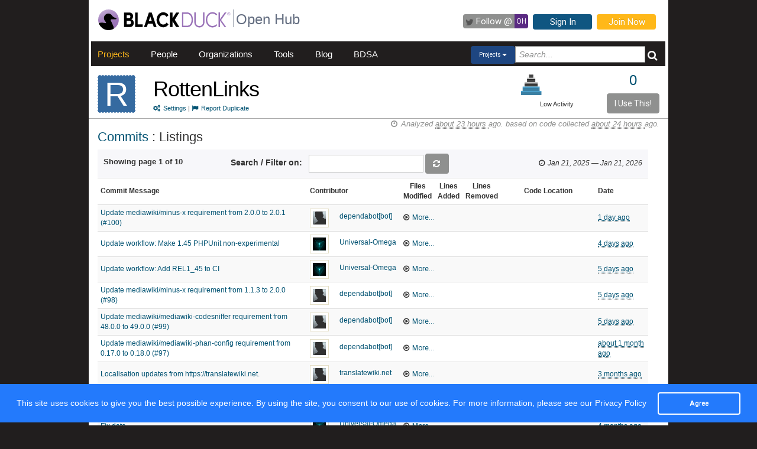

--- FILE ---
content_type: text/html; charset=utf-8
request_url: https://openhub.net/p/miraheze-RottenLinks/commits
body_size: 6547
content:
<!DOCTYPE html>
<html>
<head>
<script async='' src='https://www.googletagmanager.com/gtag/js?id=G-6NX4NYJ2SJ'></script>
<script>
  window.dataLayer = window.dataLayer || [];
  function gtag(){dataLayer.push(arguments);}
  gtag('js', new Date());
  gtag('config', 'G-6NX4NYJ2SJ');
</script>

<title>The RottenLinks Open Source Project on Open Hub : Commits Listing Page</title>
<meta content='width=device-width, initial-scale=1.0' name='viewport'>
<meta name='description'>
<meta name='keywords'>
<meta content='jKkWeVQ0tB1bffJYg7xXAtcIM-nrjjVxhP3ohb8UH2A' name='google-site-verification'>
<link href='/apple-touch-icon.png?v=yyQ28aBKjx' rel='apple-touch-icon' sizes='180x180'>
<link href='/favicon-32x32.png?v=yyQ28aBKjx' rel='icon' sizes='32x32' type='image/png'>
<link href='/favicon-16x16.png?v=yyQ28aBKjx' rel='icon' sizes='16x16' type='image/png'>
<link href='/site.webmanifest?v=yyQ28aBKjx' rel='manifest'>
<link color='#5a2a82' href='/safari-pinned-tab.svg?v=yyQ28aBKjx' rel='mask-icon'>
<link href='/favicon.ico?v=yyQ28aBKjx' rel='shortcut icon'>
<link href='https://fonts.googleapis.com/css?family=Roboto&amp;display=swap' rel='stylesheet'>
<meta content='#5a2a82' name='msapplication-TileColor'>
<meta content='#ffffff' name='theme-color'>


<link rel="stylesheet" media="all" href="/assets/application-cad394bdf248471ad644bfa9fa4d72d831e99091890b1c548258be3f274f52fc.css" />
<meta name="csrf-param" content="authenticity_token" />
<meta name="csrf-token" content="seJLCdtKUaIFMig3bqtXfQCyvpNOCIu7hklrNbP-jEpLOoDBCnh6gJ38QQhM2duvhdbPK53JU0L4oYCfUyGI7g" />
</head>
<body zoom='1'>

<div class='container' id='page'>
<header><div class='navbar'>
<span itemscope='' itemtype='http://schema.org/CreativeWork'>
<span class='hidden' itemprop='author'>openhub.net</span>
<span class='hidden' itemprop='publisher'>Black Duck Software, Inc.</span>
<span>
<div class='logo-div'>
<a class='logo_link' href='https://www.blackduck.com'>
<img alt='Open Hub' class='logo_img' itemprop='image' src='/assets/logo/BlackDuckLogo-3564846ea46257f111bda56f6b394a809e364976976cbe8e004f8373cdee05ec.svg'>
</a>
</div>
<div class='spacing-div'></div>
<div class='separator-div'></div>
<div class='spacing-div'></div>
<div class='company-div'>
<a href='/'>
<span class='navbar_large_text'>
Open Hub
</span>
</a>
</div>
<div class='actions-div'>
<ul id='top_nav_actions'>
<li class='twitter_follow'>
<a class='btn follow_btn' href='https://twitter.com/intent/follow?original_referer=https%3A%2F%2Fopenhub.net%2Fp%2Fmiraheze-RottenLinks%2Fcommits&amp;region=follow_link&amp;screen_name=bdopenhub&amp;source=followbutton&amp;variant=2.0' target='_blank'>
<i class='icon-twitter'></i>
<p class='follow'>Follow&nbsp;@</p>
<p class='twitter-text'>&nbsp;OH&nbsp;</p>
</a>
</li>
<li>
<a class='btn btn-mini btn-primary btn-header' href='/sessions/new'>Sign In</a>
</li>
<li>
<a class='btn btn-mini btn-success btn-header' href='/accounts/new'>Join Now</a>
</li>
</ul>
</div>
</span>
</span>
</div>

<div id='navbar-inner'>
<div id='nav-top-bar'>
<ul class='new_main_menu select_projects'>
<li class='menu_item projects'>
<a class="" href="/explore/projects">Projects</a>
</li>
<li class='menu_item people'>
<a class="" href="/people">People</a>
</li>
<li class='menu_item organizations'>
<a class="" href="/explore/orgs">Organizations</a>
</li>
<li class='menu_item tools'>
<a class="" href="/tools">Tools</a>
</li>
<li class='menu_item blog'>
<a href='https://community.blackduck.com/s/black-duck-open-hub?tabset-c30ff=d9d77' target='_blank'>Blog</a>
</li>
<li class='menu_item bdsa'>
<a href='/vulnerabilities/bdsa' target='_blank'>BDSA</a>
</li>
<form action='/p' class='pull-right' id='quicksearch'>
<div class='dropdown'>
<div class='btn-group ux-dropdown'>
<a class='btn btn-small dropdown-toggle' data-toggle='dropdown'>
<span class='selection'>Projects</span>
<span class='caret'></span>
</a>
<ul class='dropdown-menu'>
<li>
<a val='people'>People</a>
</li>
<li>
<a class='default' val='p'>Projects</a>
</li>
<li>
<a val='orgs'>Organizations</a>
</li>
</ul>
<input autocomplete='off' class='search text global_top_search' name='query' placeholder='Search...' type='text' value=''>
<input class='search hidden' id='search_type' name='search_type' type='hidden' value='projects'>
<button class='submit no_padding' type='submit'>
<div class='icon-search global_top_search_icon'></div>
</button>
</div>
</div>
</form>

</ul>
</div>
</div>



</header>
<div class='row' id='page-contents'>
<div class='col-xs-12 col-sm-12 col-md-12' id='commits_index_page'>
<div id='project_masthead'>
<div class='col-md-1 no_padding' id='project_icon'>
<a href='/p/miraheze-RottenLinks' itemprop='url'>
<p style="background-color:#356AA0; color:#FFF; border:1px dashed #FFF;font-size:56px; line-height:64px; width:64px; height:64px;text-align:center; float:left; margin-bottom:0; margin-top:3px; margin-right:0px">R</p>
</a>
</div>
<div class='col-md-11' id='project_header'>
<div class='pull-left project_title'>
<h1 class='float_left' itemprop='name'>
<a style="color: black" itemprop="url" href="/p/miraheze-RottenLinks">RottenLinks</a>
</h1>
<small class='pull-left clear_both'>
<a href="/p/miraheze-RottenLinks/settings"><i class='icon-cogs'>&nbsp;</i>Settings</a>
|
<a href="/p/miraheze-RottenLinks/duplicates/new"><i class='icon-flag'>&nbsp;</i>Report Duplicate</a>
</small>
</div>
<div class='pull-right no_padding' id='widgets'>
<div class='pull-left'>
<div data-analytics-id='' id='add_this'>
<p>
<div class='addthis_custom_sharing addthis'>
<script src='//s7.addthis.com/js/300/addthis_widget.js#pubid=ra-500da8c658f6dda7'></script>
</div>
</p>
</div>
</div>
<div class='pull-right' itemprop='interactionCount' itemtype='CreativeWork'>
<div id='i_use_this_container'>
<div class='use_count'>
<a href="/p/miraheze-RottenLinks/users">0</a>
</div>
</div>
<div class='btn btn-mini i_use_this_btn' data-target='#LoginModal' data-toggle='modal'>I Use This!</div>
<div aria-hidden='true' aria-labelledby='LoginModalLabel' class='modal fade' id='LoginModal' role='dialog'>
<div class='modal-dialog modal-sm'>
<div class='modal-content' style='width: 398px'>
<div class='modal-header'>
<button aria-label='Close' class='close' data-dismiss='modal' type='button'>
<span aria-hidden='true'>&times;</span>
</button>
<h4 class='modal-title' id='LoginModalLabel'>Login Required</h4>
</div>
<div class='model-body'>
<form class="well form-horizontal" id="new_login" action="/sessions" accept-charset="UTF-8" method="post"><input type="hidden" name="authenticity_token" value="_gmTrEhp-cWGtOLhFc1hIzxCf-W4pPOXD1r-NdYaR1APtae3Wlbsf5W7QOVCUZwphatlkPQ8TM6WvnGiz_mMhg" autocomplete="off" /><fieldset>
<legend>Log in to Open Hub</legend>
<div class='control-group'>
<div class='input-prepend'>
<span class='add-on'>
<i class='icon-user'></i>
</span>
<input class="input-xlarge" placeholder="Login or Email" type="text" name="login[login]" id="login_login" />
</div>
</div>
<div class='control-group input-prepend'>
<span class='add-on'>
<i class='icon-key'></i>
</span>
<input class="input-xlarge" placeholder="Password" type="password" name="login[password]" id="login_password" />
</div>
<div class='control-group'>
<label class='checkbox' style='padding-left: -1px;'>
<input name="login[remember_me]" type="hidden" value="0" autocomplete="off" /><input type="checkbox" value="1" name="login[remember_me]" id="login_remember_me" />
Remember Me
</label>
</div>
<div class='actions'>
<input class='btn btn-primary' type='submit' value='Log In'>
</div>
</fieldset>
</form>
</div>
</div>
</div>
</div>
</div>
<div id='project_header_activity_indicator'>
<a class='thirtyfive_project_activity_level_low' href='https://community.blackduck.com/s/article/Black-Duck-Open-Hub-About-Project-Activity-Icons' target='_blank' title='Low Activity'></a>
<div class='thirtyfive_project_activity_text'>Low Activity</div>
</div>
</div>
</div>
</div>
<div class='clearfix'></div>
<div class='row mezzo'></div>



<div id='commits_index_page' itemscope='' itemtype='http://schema.org/ItemPage'>
<div class='col-sm-12 col-md-12'>
<div id='page_contents'><div class='project_content_title'>
<h2 class='pull-left'>
<a href="/p/miraheze-RottenLinks/commits/summary">Commits</a>
: Listings
</h2>
<div class='pull-right soft' id='analysis_timestamp'>
<i>
<i class='icon-time'></i>
Analyzed
<abbr title='Wednesday, January 21, 2026 @ 11:41:51AM UTC'>
about 23 hours
</abbr>
ago.
based on code collected
<abbr title='Wednesday, January 21, 2026 @ 11:01:02AM UTC'>
about 24 hours
</abbr>
ago.
</i>
</div>

</div>
<div class='col-md-12'>
<table class='table table-striped table-condensed' style='width:98%;'>
<thead>
<tr id='dingus-row'>
<td colspan='7'>
<span class='commits_display_date_range pull-right'>
<i class='icon-time'></i>
Jan 21, 2025
&mdash;
Jan 21, 2026
</span>
<div class='margin_top_20' id='search-dingus'>
<form class='form-inline'>
<div class='row'>
<div class='col-md-3 col-sm-3 col-xs-3 padding_left_25'>
<label class='paginate'>Showing page 1 of 10</label>
</div>

<div class='col-md-5 no_padding'>
<label>Search / Filter on: &nbsp;</label>
<input type="text" name="query" id="query" />
<input type="hidden" name="time_span" id="time_span" autocomplete="off" />
<button class='btn btn-refresh' type='Submit'>
<i class='icon-refresh'></i>
</button>
</div>
</div>
</form>
</div>

</td>
</tr>
<tr>
<th width='40%'>Commit Message</th>
<th width='17%'>Contributor</th>
<th class='center' width='5%'>Files Modified</th>
<th class='center' width='5%'>Lines Added</th>
<th class='center' width='5%'>Lines Removed</th>
<th class='center' width='18%'>Code Location</th>
<th width='10%'>Date</th>
</tr>
</thead>
<tbody>
<tr>
<td><a href="/p/miraheze-RottenLinks/commits/3060308075">Update mediawiki/minus-x requirement from 2.0.0 to 2.0.1 (#100)</a></td>
<td>
<a class="avatar" href="/p/756675/contributors/3249896527276738"><img style="width: 32px; height: 32px;" class="avatar" src="/assets/anon/anon32-1015ee8230bade5ea7adbb09e13b60d56463d81e5f59c9718f62033053010837.gif" /></a>
<div class='committer_name' style='padding-top:5px;'>
<a href="/p/756675/contributors/3249896527276738">dependabot[bot]</a>

</div>
</td>
<td class='commit_3060308075' colspan='4'>
<span class='icon-play-circle' id='icon_play_circle_3060308075'>
<a class="commit-details" commit_id="3060308075" project_id="miraheze-RottenLinks" href="#">More...</a>
</span>
<span class='spinner hidden' id='spinner_3060308075'>
<img src="/assets/spinner-e611bd10da5752d2c77c75664d6ec0cc16491d9d1d85012a753624374ccfeeae.gif" />
</span>
</td>
<td>
<abbr class='date' title='2026-01-20 22:21:29 UTC'>
1 day ago
</abbr>
</td>
</tr>
<tr>
<td><a href="/p/miraheze-RottenLinks/commits/3059272124">Update workflow: Make 1.45 PHPUnit non-experimental</a></td>
<td>
<a class="avatar" href="/accounts/Universal-Omega"><img style="width: 32px; height: 32px;" class="avatar" src="https://gravatar.com/avatar/722f0c5e385887d4e7bb95ac288a985f?&amp;s=32&amp;rating=PG&amp;d=https%3a%2f%2fopenhub.net%2fanon32.gif" /></a>
<div class='committer_name' style='padding-top:5px;'>
<a href="/accounts/Universal-Omega">Universal-Omega</a>

</div>
</td>
<td class='commit_3059272124' colspan='4'>
<span class='icon-play-circle' id='icon_play_circle_3059272124'>
<a class="commit-details" commit_id="3059272124" project_id="miraheze-RottenLinks" href="#">More...</a>
</span>
<span class='spinner hidden' id='spinner_3059272124'>
<img src="/assets/spinner-e611bd10da5752d2c77c75664d6ec0cc16491d9d1d85012a753624374ccfeeae.gif" />
</span>
</td>
<td>
<abbr class='date' title='2026-01-18 02:03:45 UTC'>
4 days ago
</abbr>
</td>
</tr>
<tr>
<td><a href="/p/miraheze-RottenLinks/commits/3059272123">Update workflow: Add REL1_45 to CI</a></td>
<td>
<a class="avatar" href="/accounts/Universal-Omega"><img style="width: 32px; height: 32px;" class="avatar" src="https://gravatar.com/avatar/722f0c5e385887d4e7bb95ac288a985f?&amp;s=32&amp;rating=PG&amp;d=https%3a%2f%2fopenhub.net%2fanon32.gif" /></a>
<div class='committer_name' style='padding-top:5px;'>
<a href="/accounts/Universal-Omega">Universal-Omega</a>

</div>
</td>
<td class='commit_3059272123' colspan='4'>
<span class='icon-play-circle' id='icon_play_circle_3059272123'>
<a class="commit-details" commit_id="3059272123" project_id="miraheze-RottenLinks" href="#">More...</a>
</span>
<span class='spinner hidden' id='spinner_3059272123'>
<img src="/assets/spinner-e611bd10da5752d2c77c75664d6ec0cc16491d9d1d85012a753624374ccfeeae.gif" />
</span>
</td>
<td>
<abbr class='date' title='2026-01-17 01:27:00 UTC'>
5 days ago
</abbr>
</td>
</tr>
<tr>
<td><a href="/p/miraheze-RottenLinks/commits/3059272122">Update mediawiki/minus-x requirement from 1.1.3 to 2.0.0 (#98)</a></td>
<td>
<a class="avatar" href="/p/756675/contributors/3249896527276738"><img style="width: 32px; height: 32px;" class="avatar" src="/assets/anon/anon32-1015ee8230bade5ea7adbb09e13b60d56463d81e5f59c9718f62033053010837.gif" /></a>
<div class='committer_name' style='padding-top:5px;'>
<a href="/p/756675/contributors/3249896527276738">dependabot[bot]</a>

</div>
</td>
<td class='commit_3059272122' colspan='4'>
<span class='icon-play-circle' id='icon_play_circle_3059272122'>
<a class="commit-details" commit_id="3059272122" project_id="miraheze-RottenLinks" href="#">More...</a>
</span>
<span class='spinner hidden' id='spinner_3059272122'>
<img src="/assets/spinner-e611bd10da5752d2c77c75664d6ec0cc16491d9d1d85012a753624374ccfeeae.gif" />
</span>
</td>
<td>
<abbr class='date' title='2026-01-17 00:23:56 UTC'>
5 days ago
</abbr>
</td>
</tr>
<tr>
<td><a href="/p/miraheze-RottenLinks/commits/3059272121">Update mediawiki/mediawiki-codesniffer requirement from 48.0.0 to 49.0.0 (#99)</a></td>
<td>
<a class="avatar" href="/p/756675/contributors/3249896527276738"><img style="width: 32px; height: 32px;" class="avatar" src="/assets/anon/anon32-1015ee8230bade5ea7adbb09e13b60d56463d81e5f59c9718f62033053010837.gif" /></a>
<div class='committer_name' style='padding-top:5px;'>
<a href="/p/756675/contributors/3249896527276738">dependabot[bot]</a>

</div>
</td>
<td class='commit_3059272121' colspan='4'>
<span class='icon-play-circle' id='icon_play_circle_3059272121'>
<a class="commit-details" commit_id="3059272121" project_id="miraheze-RottenLinks" href="#">More...</a>
</span>
<span class='spinner hidden' id='spinner_3059272121'>
<img src="/assets/spinner-e611bd10da5752d2c77c75664d6ec0cc16491d9d1d85012a753624374ccfeeae.gif" />
</span>
</td>
<td>
<abbr class='date' title='2026-01-17 00:23:39 UTC'>
5 days ago
</abbr>
</td>
</tr>
<tr>
<td><a href="/p/miraheze-RottenLinks/commits/3054014589">Update mediawiki/mediawiki-phan-config requirement from 0.17.0 to 0.18.0 (#97)</a></td>
<td>
<a class="avatar" href="/p/756675/contributors/3249896527276738"><img style="width: 32px; height: 32px;" class="avatar" src="/assets/anon/anon32-1015ee8230bade5ea7adbb09e13b60d56463d81e5f59c9718f62033053010837.gif" /></a>
<div class='committer_name' style='padding-top:5px;'>
<a href="/p/756675/contributors/3249896527276738">dependabot[bot]</a>

</div>
</td>
<td class='commit_3054014589' colspan='4'>
<span class='icon-play-circle' id='icon_play_circle_3054014589'>
<a class="commit-details" commit_id="3054014589" project_id="miraheze-RottenLinks" href="#">More...</a>
</span>
<span class='spinner hidden' id='spinner_3054014589'>
<img src="/assets/spinner-e611bd10da5752d2c77c75664d6ec0cc16491d9d1d85012a753624374ccfeeae.gif" />
</span>
</td>
<td>
<abbr class='date' title='2025-12-19 16:46:32 UTC'>
about 1 month ago
</abbr>
</td>
</tr>
<tr>
<td><a href="/p/miraheze-RottenLinks/commits/3038557788">Localisation updates from https://translatewiki.net.</a></td>
<td>
<a class="avatar" href="/p/756675/contributors/3249896527212203"><img style="width: 32px; height: 32px;" class="avatar" src="/assets/anon/anon32-1015ee8230bade5ea7adbb09e13b60d56463d81e5f59c9718f62033053010837.gif" /></a>
<div class='committer_name' style='padding-top:5px;'>
<a href="/p/756675/contributors/3249896527212203">translatewiki.net</a>

</div>
</td>
<td class='commit_3038557788' colspan='4'>
<span class='icon-play-circle' id='icon_play_circle_3038557788'>
<a class="commit-details" commit_id="3038557788" project_id="miraheze-RottenLinks" href="#">More...</a>
</span>
<span class='spinner hidden' id='spinner_3038557788'>
<img src="/assets/spinner-e611bd10da5752d2c77c75664d6ec0cc16491d9d1d85012a753624374ccfeeae.gif" />
</span>
</td>
<td>
<abbr class='date' title='2025-10-27 12:21:28 UTC'>
3 months ago
</abbr>
</td>
</tr>
<tr>
<td><a href="/p/miraheze-RottenLinks/commits/3027760376">Localisation updates from https://translatewiki.net.</a></td>
<td>
<a class="avatar" href="/p/756675/contributors/3249896527212203"><img style="width: 32px; height: 32px;" class="avatar" src="/assets/anon/anon32-1015ee8230bade5ea7adbb09e13b60d56463d81e5f59c9718f62033053010837.gif" /></a>
<div class='committer_name' style='padding-top:5px;'>
<a href="/p/756675/contributors/3249896527212203">translatewiki.net</a>

</div>
</td>
<td class='commit_3027760376' colspan='4'>
<span class='icon-play-circle' id='icon_play_circle_3027760376'>
<a class="commit-details" commit_id="3027760376" project_id="miraheze-RottenLinks" href="#">More...</a>
</span>
<span class='spinner hidden' id='spinner_3027760376'>
<img src="/assets/spinner-e611bd10da5752d2c77c75664d6ec0cc16491d9d1d85012a753624374ccfeeae.gif" />
</span>
</td>
<td>
<abbr class='date' title='2025-09-25 12:16:03 UTC'>
4 months ago
</abbr>
</td>
</tr>
<tr>
<td><a href="/p/miraheze-RottenLinks/commits/3026373157">Fix date</a></td>
<td>
<a class="avatar" href="/accounts/Universal-Omega"><img style="width: 32px; height: 32px;" class="avatar" src="https://gravatar.com/avatar/722f0c5e385887d4e7bb95ac288a985f?&amp;s=32&amp;rating=PG&amp;d=https%3a%2f%2fopenhub.net%2fanon32.gif" /></a>
<div class='committer_name' style='padding-top:5px;'>
<a href="/accounts/Universal-Omega">Universal-Omega</a>
<div class='small'>
as CosmicAlpha
</div>

</div>
</td>
<td class='commit_3026373157' colspan='4'>
<span class='icon-play-circle' id='icon_play_circle_3026373157'>
<a class="commit-details" commit_id="3026373157" project_id="miraheze-RottenLinks" href="#">More...</a>
</span>
<span class='spinner hidden' id='spinner_3026373157'>
<img src="/assets/spinner-e611bd10da5752d2c77c75664d6ec0cc16491d9d1d85012a753624374ccfeeae.gif" />
</span>
</td>
<td>
<abbr class='date' title='2025-09-21 22:18:57 UTC'>
4 months ago
</abbr>
</td>
</tr>
<tr>
<td><a href="/p/miraheze-RottenLinks/commits/3026373153">Replace class aliases and use ISQLPlatform::ALL_ROWS</a></td>
<td>
<a class="avatar" href="/accounts/Universal-Omega"><img style="width: 32px; height: 32px;" class="avatar" src="https://gravatar.com/avatar/722f0c5e385887d4e7bb95ac288a985f?&amp;s=32&amp;rating=PG&amp;d=https%3a%2f%2fopenhub.net%2fanon32.gif" /></a>
<div class='committer_name' style='padding-top:5px;'>
<a href="/accounts/Universal-Omega">Universal-Omega</a>
<div class='small'>
as CosmicAlpha
</div>

</div>
</td>
<td class='commit_3026373153' colspan='4'>
<span class='icon-play-circle' id='icon_play_circle_3026373153'>
<a class="commit-details" commit_id="3026373153" project_id="miraheze-RottenLinks" href="#">More...</a>
</span>
<span class='spinner hidden' id='spinner_3026373153'>
<img src="/assets/spinner-e611bd10da5752d2c77c75664d6ec0cc16491d9d1d85012a753624374ccfeeae.gif" />
</span>
</td>
<td>
<abbr class='date' title='2025-09-21 22:16:41 UTC'>
4 months ago
</abbr>
</td>
</tr>
<tr>
<td><a href="/p/miraheze-RottenLinks/commits/3019661448">Update workflow: Remove REL1_43 from CI</a></td>
<td>
<a class="avatar" href="/accounts/Universal-Omega"><img style="width: 32px; height: 32px;" class="avatar" src="https://gravatar.com/avatar/722f0c5e385887d4e7bb95ac288a985f?&amp;s=32&amp;rating=PG&amp;d=https%3a%2f%2fopenhub.net%2fanon32.gif" /></a>
<div class='committer_name' style='padding-top:5px;'>
<a href="/accounts/Universal-Omega">Universal-Omega</a>

</div>
</td>
<td class='commit_3019661448' colspan='4'>
<span class='icon-play-circle' id='icon_play_circle_3019661448'>
<a class="commit-details" commit_id="3019661448" project_id="miraheze-RottenLinks" href="#">More...</a>
</span>
<span class='spinner hidden' id='spinner_3019661448'>
<img src="/assets/spinner-e611bd10da5752d2c77c75664d6ec0cc16491d9d1d85012a753624374ccfeeae.gif" />
</span>
</td>
<td>
<abbr class='date' title='2025-09-09 03:57:52 UTC'>
5 months ago
</abbr>
</td>
</tr>
<tr>
<td><a href="/p/miraheze-RottenLinks/commits/3018129716">Update mediawiki/mediawiki-codesniffer requirement from 47.0.0 to 48.0.0 (#96)</a></td>
<td>
<a class="avatar" href="/p/756675/contributors/3249896527276738"><img style="width: 32px; height: 32px;" class="avatar" src="/assets/anon/anon32-1015ee8230bade5ea7adbb09e13b60d56463d81e5f59c9718f62033053010837.gif" /></a>
<div class='committer_name' style='padding-top:5px;'>
<a href="/p/756675/contributors/3249896527276738">dependabot[bot]</a>

</div>
</td>
<td class='commit_3018129716' colspan='4'>
<span class='icon-play-circle' id='icon_play_circle_3018129716'>
<a class="commit-details" commit_id="3018129716" project_id="miraheze-RottenLinks" href="#">More...</a>
</span>
<span class='spinner hidden' id='spinner_3018129716'>
<img src="/assets/spinner-e611bd10da5752d2c77c75664d6ec0cc16491d9d1d85012a753624374ccfeeae.gif" />
</span>
</td>
<td>
<abbr class='date' title='2025-09-05 19:05:07 UTC'>
5 months ago
</abbr>
</td>
</tr>
<tr>
<td><a href="/p/miraheze-RottenLinks/commits/3016160617">Localisation updates from https://translatewiki.net.</a></td>
<td>
<a class="avatar" href="/p/756675/contributors/3249896527212203"><img style="width: 32px; height: 32px;" class="avatar" src="/assets/anon/anon32-1015ee8230bade5ea7adbb09e13b60d56463d81e5f59c9718f62033053010837.gif" /></a>
<div class='committer_name' style='padding-top:5px;'>
<a href="/p/756675/contributors/3249896527212203">translatewiki.net</a>

</div>
</td>
<td class='commit_3016160617' colspan='4'>
<span class='icon-play-circle' id='icon_play_circle_3016160617'>
<a class="commit-details" commit_id="3016160617" project_id="miraheze-RottenLinks" href="#">More...</a>
</span>
<span class='spinner hidden' id='spinner_3016160617'>
<img src="/assets/spinner-e611bd10da5752d2c77c75664d6ec0cc16491d9d1d85012a753624374ccfeeae.gif" />
</span>
</td>
<td>
<abbr class='date' title='2025-09-01 12:25:42 UTC'>
5 months ago
</abbr>
</td>
</tr>
<tr>
<td><a href="/p/miraheze-RottenLinks/commits/3014686395">Localisation updates from https://translatewiki.net.</a></td>
<td>
<a class="avatar" href="/p/756675/contributors/3249896527212203"><img style="width: 32px; height: 32px;" class="avatar" src="/assets/anon/anon32-1015ee8230bade5ea7adbb09e13b60d56463d81e5f59c9718f62033053010837.gif" /></a>
<div class='committer_name' style='padding-top:5px;'>
<a href="/p/756675/contributors/3249896527212203">translatewiki.net</a>

</div>
</td>
<td class='commit_3014686395' colspan='4'>
<span class='icon-play-circle' id='icon_play_circle_3014686395'>
<a class="commit-details" commit_id="3014686395" project_id="miraheze-RottenLinks" href="#">More...</a>
</span>
<span class='spinner hidden' id='spinner_3014686395'>
<img src="/assets/spinner-e611bd10da5752d2c77c75664d6ec0cc16491d9d1d85012a753624374ccfeeae.gif" />
</span>
</td>
<td>
<abbr class='date' title='2025-08-14 12:12:43 UTC'>
5 months ago
</abbr>
</td>
</tr>
<tr>
<td><a href="/p/miraheze-RottenLinks/commits/3014686347">Localisation updates from https://translatewiki.net.</a></td>
<td>
<a class="avatar" href="/p/756675/contributors/3249896527212203"><img style="width: 32px; height: 32px;" class="avatar" src="/assets/anon/anon32-1015ee8230bade5ea7adbb09e13b60d56463d81e5f59c9718f62033053010837.gif" /></a>
<div class='committer_name' style='padding-top:5px;'>
<a href="/p/756675/contributors/3249896527212203">translatewiki.net</a>

</div>
</td>
<td class='commit_3014686347' colspan='4'>
<span class='icon-play-circle' id='icon_play_circle_3014686347'>
<a class="commit-details" commit_id="3014686347" project_id="miraheze-RottenLinks" href="#">More...</a>
</span>
<span class='spinner hidden' id='spinner_3014686347'>
<img src="/assets/spinner-e611bd10da5752d2c77c75664d6ec0cc16491d9d1d85012a753624374ccfeeae.gif" />
</span>
</td>
<td>
<abbr class='date' title='2025-08-11 12:12:11 UTC'>
5 months ago
</abbr>
</td>
</tr>
<tr>
<td><a href="/p/miraheze-RottenLinks/commits/3014686316">Update mediawiki/mediawiki-phan-config requirement from 0.16.0 to 0.17.0 (#95)</a></td>
<td>
<a class="avatar" href="/p/756675/contributors/3249896527276738"><img style="width: 32px; height: 32px;" class="avatar" src="/assets/anon/anon32-1015ee8230bade5ea7adbb09e13b60d56463d81e5f59c9718f62033053010837.gif" /></a>
<div class='committer_name' style='padding-top:5px;'>
<a href="/p/756675/contributors/3249896527276738">dependabot[bot]</a>

</div>
</td>
<td class='commit_3014686316' colspan='4'>
<span class='icon-play-circle' id='icon_play_circle_3014686316'>
<a class="commit-details" commit_id="3014686316" project_id="miraheze-RottenLinks" href="#">More...</a>
</span>
<span class='spinner hidden' id='spinner_3014686316'>
<img src="/assets/spinner-e611bd10da5752d2c77c75664d6ec0cc16491d9d1d85012a753624374ccfeeae.gif" />
</span>
</td>
<td>
<abbr class='date' title='2025-08-07 19:27:18 UTC'>
6 months ago
</abbr>
</td>
</tr>
<tr>
<td><a href="/p/miraheze-RottenLinks/commits/3014686267">Update workflow: Make phpunit experimental for PHP8.4</a></td>
<td>
<a class="avatar" href="/accounts/Universal-Omega"><img style="width: 32px; height: 32px;" class="avatar" src="https://gravatar.com/avatar/722f0c5e385887d4e7bb95ac288a985f?&amp;s=32&amp;rating=PG&amp;d=https%3a%2f%2fopenhub.net%2fanon32.gif" /></a>
<div class='committer_name' style='padding-top:5px;'>
<a href="/accounts/Universal-Omega">Universal-Omega</a>

</div>
</td>
<td class='commit_3014686267' colspan='4'>
<span class='icon-play-circle' id='icon_play_circle_3014686267'>
<a class="commit-details" commit_id="3014686267" project_id="miraheze-RottenLinks" href="#">More...</a>
</span>
<span class='spinner hidden' id='spinner_3014686267'>
<img src="/assets/spinner-e611bd10da5752d2c77c75664d6ec0cc16491d9d1d85012a753624374ccfeeae.gif" />
</span>
</td>
<td>
<abbr class='date' title='2025-08-05 02:33:56 UTC'>
6 months ago
</abbr>
</td>
</tr>
<tr>
<td><a href="/p/miraheze-RottenLinks/commits/3014686224">Update workflow: Add php8.4 to CI</a></td>
<td>
<a class="avatar" href="/accounts/Universal-Omega"><img style="width: 32px; height: 32px;" class="avatar" src="https://gravatar.com/avatar/722f0c5e385887d4e7bb95ac288a985f?&amp;s=32&amp;rating=PG&amp;d=https%3a%2f%2fopenhub.net%2fanon32.gif" /></a>
<div class='committer_name' style='padding-top:5px;'>
<a href="/accounts/Universal-Omega">Universal-Omega</a>

</div>
</td>
<td class='commit_3014686224' colspan='4'>
<span class='icon-play-circle' id='icon_play_circle_3014686224'>
<a class="commit-details" commit_id="3014686224" project_id="miraheze-RottenLinks" href="#">More...</a>
</span>
<span class='spinner hidden' id='spinner_3014686224'>
<img src="/assets/spinner-e611bd10da5752d2c77c75664d6ec0cc16491d9d1d85012a753624374ccfeeae.gif" />
</span>
</td>
<td>
<abbr class='date' title='2025-08-05 01:57:31 UTC'>
6 months ago
</abbr>
</td>
</tr>
<tr>
<td><a href="/p/miraheze-RottenLinks/commits/3014686193">Localisation updates from https://translatewiki.net.</a></td>
<td>
<a class="avatar" href="/p/756675/contributors/3249896527212203"><img style="width: 32px; height: 32px;" class="avatar" src="/assets/anon/anon32-1015ee8230bade5ea7adbb09e13b60d56463d81e5f59c9718f62033053010837.gif" /></a>
<div class='committer_name' style='padding-top:5px;'>
<a href="/p/756675/contributors/3249896527212203">translatewiki.net</a>

</div>
</td>
<td class='commit_3014686193' colspan='4'>
<span class='icon-play-circle' id='icon_play_circle_3014686193'>
<a class="commit-details" commit_id="3014686193" project_id="miraheze-RottenLinks" href="#">More...</a>
</span>
<span class='spinner hidden' id='spinner_3014686193'>
<img src="/assets/spinner-e611bd10da5752d2c77c75664d6ec0cc16491d9d1d85012a753624374ccfeeae.gif" />
</span>
</td>
<td>
<abbr class='date' title='2025-07-14 12:11:21 UTC'>
6 months ago
</abbr>
</td>
</tr>
<tr>
<td><a href="/p/miraheze-RottenLinks/commits/3014686144">Localisation updates from https://translatewiki.net.</a></td>
<td>
<a class="avatar" href="/p/756675/contributors/3249896527212203"><img style="width: 32px; height: 32px;" class="avatar" src="/assets/anon/anon32-1015ee8230bade5ea7adbb09e13b60d56463d81e5f59c9718f62033053010837.gif" /></a>
<div class='committer_name' style='padding-top:5px;'>
<a href="/p/756675/contributors/3249896527212203">translatewiki.net</a>

</div>
</td>
<td class='commit_3014686144' colspan='4'>
<span class='icon-play-circle' id='icon_play_circle_3014686144'>
<a class="commit-details" commit_id="3014686144" project_id="miraheze-RottenLinks" href="#">More...</a>
</span>
<span class='spinner hidden' id='spinner_3014686144'>
<img src="/assets/spinner-e611bd10da5752d2c77c75664d6ec0cc16491d9d1d85012a753624374ccfeeae.gif" />
</span>
</td>
<td>
<abbr class='date' title='2025-07-10 12:13:04 UTC'>
7 months ago
</abbr>
</td>
</tr>
<tr>
<td><a href="/p/miraheze-RottenLinks/commits/3014686076">Fix phan and some cleanup</a></td>
<td>
<a class="avatar" href="/accounts/Universal-Omega"><img style="width: 32px; height: 32px;" class="avatar" src="https://gravatar.com/avatar/722f0c5e385887d4e7bb95ac288a985f?&amp;s=32&amp;rating=PG&amp;d=https%3a%2f%2fopenhub.net%2fanon32.gif" /></a>
<div class='committer_name' style='padding-top:5px;'>
<a href="/accounts/Universal-Omega">Universal-Omega</a>
<div class='small'>
as CosmicAlpha
</div>

</div>
</td>
<td class='commit_3014686076' colspan='4'>
<span class='icon-play-circle' id='icon_play_circle_3014686076'>
<a class="commit-details" commit_id="3014686076" project_id="miraheze-RottenLinks" href="#">More...</a>
</span>
<span class='spinner hidden' id='spinner_3014686076'>
<img src="/assets/spinner-e611bd10da5752d2c77c75664d6ec0cc16491d9d1d85012a753624374ccfeeae.gif" />
</span>
</td>
<td>
<abbr class='date' title='2025-07-03 18:28:22 UTC'>
7 months ago
</abbr>
</td>
</tr>
<tr>
<td><a href="/p/miraheze-RottenLinks/commits/3014686044">Update mediawiki/mediawiki-phan-config requirement from 0.15.1 to 0.16.0 (#93)</a></td>
<td>
<a class="avatar" href="/p/756675/contributors/3249896527276738"><img style="width: 32px; height: 32px;" class="avatar" src="/assets/anon/anon32-1015ee8230bade5ea7adbb09e13b60d56463d81e5f59c9718f62033053010837.gif" /></a>
<div class='committer_name' style='padding-top:5px;'>
<a href="/p/756675/contributors/3249896527276738">dependabot[bot]</a>

</div>
</td>
<td class='commit_3014686044' colspan='4'>
<span class='icon-play-circle' id='icon_play_circle_3014686044'>
<a class="commit-details" commit_id="3014686044" project_id="miraheze-RottenLinks" href="#">More...</a>
</span>
<span class='spinner hidden' id='spinner_3014686044'>
<img src="/assets/spinner-e611bd10da5752d2c77c75664d6ec0cc16491d9d1d85012a753624374ccfeeae.gif" />
</span>
</td>
<td>
<abbr class='date' title='2025-07-03 17:45:49 UTC'>
7 months ago
</abbr>
</td>
</tr>
<tr>
<td><a href="/p/miraheze-RottenLinks/commits/3014685976">Update workflow: bump to PHP 8.2</a></td>
<td>
<a class="avatar" href="/accounts/Universal-Omega"><img style="width: 32px; height: 32px;" class="avatar" src="https://gravatar.com/avatar/722f0c5e385887d4e7bb95ac288a985f?&amp;s=32&amp;rating=PG&amp;d=https%3a%2f%2fopenhub.net%2fanon32.gif" /></a>
<div class='committer_name' style='padding-top:5px;'>
<a href="/accounts/Universal-Omega">Universal-Omega</a>

</div>
</td>
<td class='commit_3014685976' colspan='4'>
<span class='icon-play-circle' id='icon_play_circle_3014685976'>
<a class="commit-details" commit_id="3014685976" project_id="miraheze-RottenLinks" href="#">More...</a>
</span>
<span class='spinner hidden' id='spinner_3014685976'>
<img src="/assets/spinner-e611bd10da5752d2c77c75664d6ec0cc16491d9d1d85012a753624374ccfeeae.gif" />
</span>
</td>
<td>
<abbr class='date' title='2025-06-01 04:25:46 UTC'>
8 months ago
</abbr>
</td>
</tr>
<tr>
<td><a href="/p/miraheze-RottenLinks/commits/3014685945">Update workflow: Rename experimental flag to experimental-phpunit and only use for phpunit (#66)</a></td>
<td>
<a class="avatar" href="/accounts/Universal-Omega"><img style="width: 32px; height: 32px;" class="avatar" src="https://gravatar.com/avatar/722f0c5e385887d4e7bb95ac288a985f?&amp;s=32&amp;rating=PG&amp;d=https%3a%2f%2fopenhub.net%2fanon32.gif" /></a>
<div class='committer_name' style='padding-top:5px;'>
<a href="/accounts/Universal-Omega">Universal-Omega</a>

</div>
</td>
<td class='commit_3014685945' colspan='4'>
<span class='icon-play-circle' id='icon_play_circle_3014685945'>
<a class="commit-details" commit_id="3014685945" project_id="miraheze-RottenLinks" href="#">More...</a>
</span>
<span class='spinner hidden' id='spinner_3014685945'>
<img src="/assets/spinner-e611bd10da5752d2c77c75664d6ec0cc16491d9d1d85012a753624374ccfeeae.gif" />
</span>
</td>
<td>
<abbr class='date' title='2025-05-22 00:05:14 UTC'>
8 months ago
</abbr>
</td>
</tr>
<tr>
<td><a href="/p/miraheze-RottenLinks/commits/3014685903">Update README</a></td>
<td>
<a class="avatar" href="/accounts/Universal-Omega"><img style="width: 32px; height: 32px;" class="avatar" src="https://gravatar.com/avatar/722f0c5e385887d4e7bb95ac288a985f?&amp;s=32&amp;rating=PG&amp;d=https%3a%2f%2fopenhub.net%2fanon32.gif" /></a>
<div class='committer_name' style='padding-top:5px;'>
<a href="/accounts/Universal-Omega">Universal-Omega</a>
<div class='small'>
as CosmicAlpha
</div>

</div>
</td>
<td class='commit_3014685903' colspan='4'>
<span class='icon-play-circle' id='icon_play_circle_3014685903'>
<a class="commit-details" commit_id="3014685903" project_id="miraheze-RottenLinks" href="#">More...</a>
</span>
<span class='spinner hidden' id='spinner_3014685903'>
<img src="/assets/spinner-e611bd10da5752d2c77c75664d6ec0cc16491d9d1d85012a753624374ccfeeae.gif" />
</span>
</td>
<td>
<abbr class='date' title='2025-05-15 16:25:41 UTC'>
8 months ago
</abbr>
</td>
</tr>
<tr>
<td><a href="/p/miraheze-RottenLinks/commits/3014685874">Localisation updates from https://translatewiki.net.</a></td>
<td>
<a class="avatar" href="/p/756675/contributors/3249896527212203"><img style="width: 32px; height: 32px;" class="avatar" src="/assets/anon/anon32-1015ee8230bade5ea7adbb09e13b60d56463d81e5f59c9718f62033053010837.gif" /></a>
<div class='committer_name' style='padding-top:5px;'>
<a href="/p/756675/contributors/3249896527212203">translatewiki.net</a>

</div>
</td>
<td class='commit_3014685874' colspan='4'>
<span class='icon-play-circle' id='icon_play_circle_3014685874'>
<a class="commit-details" commit_id="3014685874" project_id="miraheze-RottenLinks" href="#">More...</a>
</span>
<span class='spinner hidden' id='spinner_3014685874'>
<img src="/assets/spinner-e611bd10da5752d2c77c75664d6ec0cc16491d9d1d85012a753624374ccfeeae.gif" />
</span>
</td>
<td>
<abbr class='date' title='2025-05-15 12:11:37 UTC'>
8 months ago
</abbr>
</td>
</tr>
<tr>
<td><a href="/p/miraheze-RottenLinks/commits/3014685835">Update workflow: Support independent experimental for phan; skip install for npm/composer</a></td>
<td>
<a class="avatar" href="/accounts/Universal-Omega"><img style="width: 32px; height: 32px;" class="avatar" src="https://gravatar.com/avatar/722f0c5e385887d4e7bb95ac288a985f?&amp;s=32&amp;rating=PG&amp;d=https%3a%2f%2fopenhub.net%2fanon32.gif" /></a>
<div class='committer_name' style='padding-top:5px;'>
<a href="/accounts/Universal-Omega">Universal-Omega</a>

</div>
</td>
<td class='commit_3014685835' colspan='4'>
<span class='icon-play-circle' id='icon_play_circle_3014685835'>
<a class="commit-details" commit_id="3014685835" project_id="miraheze-RottenLinks" href="#">More...</a>
</span>
<span class='spinner hidden' id='spinner_3014685835'>
<img src="/assets/spinner-e611bd10da5752d2c77c75664d6ec0cc16491d9d1d85012a753624374ccfeeae.gif" />
</span>
</td>
<td>
<abbr class='date' title='2025-05-09 19:04:25 UTC'>
9 months ago
</abbr>
</td>
</tr>
<tr>
<td><a href="/p/miraheze-RottenLinks/commits/3014685796">Update workflow: Add REL1_44 to CI</a></td>
<td>
<a class="avatar" href="/accounts/Universal-Omega"><img style="width: 32px; height: 32px;" class="avatar" src="https://gravatar.com/avatar/722f0c5e385887d4e7bb95ac288a985f?&amp;s=32&amp;rating=PG&amp;d=https%3a%2f%2fopenhub.net%2fanon32.gif" /></a>
<div class='committer_name' style='padding-top:5px;'>
<a href="/accounts/Universal-Omega">Universal-Omega</a>

</div>
</td>
<td class='commit_3014685796' colspan='4'>
<span class='icon-play-circle' id='icon_play_circle_3014685796'>
<a class="commit-details" commit_id="3014685796" project_id="miraheze-RottenLinks" href="#">More...</a>
</span>
<span class='spinner hidden' id='spinner_3014685796'>
<img src="/assets/spinner-e611bd10da5752d2c77c75664d6ec0cc16491d9d1d85012a753624374ccfeeae.gif" />
</span>
</td>
<td>
<abbr class='date' title='2025-05-06 22:25:45 UTC'>
9 months ago
</abbr>
</td>
</tr>
<tr>
<td><a href="/p/miraheze-RottenLinks/commits/3014685763">Update mediawiki/mediawiki-codesniffer requirement from 46.0.0 to 47.0.0 (#92)</a></td>
<td>
<a class="avatar" href="/p/756675/contributors/3249896527276738"><img style="width: 32px; height: 32px;" class="avatar" src="/assets/anon/anon32-1015ee8230bade5ea7adbb09e13b60d56463d81e5f59c9718f62033053010837.gif" /></a>
<div class='committer_name' style='padding-top:5px;'>
<a href="/p/756675/contributors/3249896527276738">dependabot[bot]</a>

</div>
</td>
<td class='commit_3014685763' colspan='4'>
<span class='icon-play-circle' id='icon_play_circle_3014685763'>
<a class="commit-details" commit_id="3014685763" project_id="miraheze-RottenLinks" href="#">More...</a>
</span>
<span class='spinner hidden' id='spinner_3014685763'>
<img src="/assets/spinner-e611bd10da5752d2c77c75664d6ec0cc16491d9d1d85012a753624374ccfeeae.gif" />
</span>
</td>
<td>
<abbr class='date' title='2025-05-05 20:10:41 UTC'>
9 months ago
</abbr>
</td>
</tr>
<tr>
<td><a href="/p/miraheze-RottenLinks/commits/3014685726">Update workflow: Update branches</a></td>
<td>
<a class="avatar" href="/accounts/Universal-Omega"><img style="width: 32px; height: 32px;" class="avatar" src="https://gravatar.com/avatar/722f0c5e385887d4e7bb95ac288a985f?&amp;s=32&amp;rating=PG&amp;d=https%3a%2f%2fopenhub.net%2fanon32.gif" /></a>
<div class='committer_name' style='padding-top:5px;'>
<a href="/accounts/Universal-Omega">Universal-Omega</a>

</div>
</td>
<td class='commit_3014685726' colspan='4'>
<span class='icon-play-circle' id='icon_play_circle_3014685726'>
<a class="commit-details" commit_id="3014685726" project_id="miraheze-RottenLinks" href="#">More...</a>
</span>
<span class='spinner hidden' id='spinner_3014685726'>
<img src="/assets/spinner-e611bd10da5752d2c77c75664d6ec0cc16491d9d1d85012a753624374ccfeeae.gif" />
</span>
</td>
<td>
<abbr class='date' title='2025-04-07 16:47:52 UTC'>
10 months ago
</abbr>
</td>
</tr>
</tbody>
</table>
<div class="text-center"><ul class="pagination pagination"><li class="prev disabled"><span>&larr;</span></li> <li class="active"><span>1</span></li> <li><a rel="next" href="/p/miraheze-RottenLinks/commits?page=2">2</a></li> <li><a href="/p/miraheze-RottenLinks/commits?page=3">3</a></li> <li><a href="/p/miraheze-RottenLinks/commits?page=4">4</a></li> <li><a href="/p/miraheze-RottenLinks/commits?page=5">5</a></li> <li><a href="/p/miraheze-RottenLinks/commits?page=6">6</a></li> <li><a href="/p/miraheze-RottenLinks/commits?page=7">7</a></li> <li><a href="/p/miraheze-RottenLinks/commits?page=8">8</a></li> <li><a href="/p/miraheze-RottenLinks/commits?page=9">9</a></li> <li><a href="/p/miraheze-RottenLinks/commits?page=10">10</a></li> <li class="next"><a rel="next" href="/p/miraheze-RottenLinks/commits?page=2">&rarr;</a></li></ul></div>


</div>
</div>
</div>
<div class='clearfix'></div>
<div class='clearfix'></div>
<div class='row fluid mezzo'>
<div class='footer-navigation fluid col-xs-12'>
<div class='row'>
<div class='col-md-12'>
<div class='mezzo margin_bottom_5'></div>
</div>
<div class='clearfix'></div>
<div class='col-xs-10 col-xs-offset-1'>
<div class='actions margin_top_20 margin_bottom_40 col-md-3 col-xs-3 no_padding'>
<ul class='nav nav-stacked nav-pills'>
<h4 class='linked'>
<a href='/p/miraheze-RottenLinks'>
<i class='icon project_summary'></i>
Project Summary
</a>
</h4>
<li class='footer-nav'>
<a href='/p/miraheze-RottenLinks/rss_articles'>News</a>
</li>
<li class='footer-nav'>
<a href='/p/miraheze-RottenLinks/settings'>Settings</a>
</li>
<li class='footer-nav'>
<a href='/p/miraheze-RottenLinks/widgets'>Sharing Widgets</a>
</li>
<li class='footer-nav'>
<a href='/p/miraheze-RottenLinks/similar'>Related Projects</a>
</li>
</ul>
</div>
<div class='actions margin_top_20 margin_bottom_40 col-md-3 col-xs-3 no_padding'>
<ul class='nav nav-stacked nav-pills'>
<h4>
<i class='icon code_data'></i>
Code Data
</h4>
<li class='footer-nav'>
<a href='/p/miraheze-RottenLinks/analyses/latest/languages_summary'>Languages</a>
</li>
<li class='footer-nav'>
<a href='/p/miraheze-RottenLinks/estimated_cost'>Cost Estimates</a>
</li>
<li class='footer-nav'>
<a href='/p/miraheze-RottenLinks/security'>Security</a>
</li>
</ul>
</div>
<div class='actions margin_top_20 margin_bottom_40 col-md-3 col-xs-3 no_padding'>
<ul class='nav nav-stacked nav-pills'>
<h4>
<i class='icon scm_data'></i>
SCM Data
</h4>
<li class='footer-nav nav-active'>
<a href='/p/miraheze-RottenLinks/commits/summary'>Commits</a>
</li>
<li class='footer-nav'>
<a href='/p/miraheze-RottenLinks/contributors/summary'>Contributors</a>
</li>
</ul>
</div>
<div class='actions margin_top_20 margin_bottom_40 col-md-3 col-xs-3 no_padding'>
<ul class='nav nav-stacked nav-pills'>
<h4>
<i class='icon user_data'></i>
Community Data
</h4>
<li class='footer-nav'>
<a href='/p/miraheze-RottenLinks/users'>Users</a>
</li>
<li class='footer-nav'>
<a href='/p/miraheze-RottenLinks/reviews/summary'>Ratings &amp; Reviews</a>
</li>
<li class='footer-nav'>
<a href='/p/miraheze-RottenLinks/map'>User &amp; Contributor Locations</a>
</li>
</ul>
</div>
<div aria-hidden='true' class='modal pmd-modal fade' id='sbom-details' style='display: none;' tabindex='-1'>
<div class='modal-dialog modal-md'>
<div class='modal-content'></div>
</div>
</div>

</div>
</div>
</div>
</div>
</div>

</div>
</div>

<div class='clear'></div>
<footer><div class='footer-left'>
<a class='logo_link' href='https://www.blackduck.com'>
<img alt='Open Hub' class='logo_img' itemprop='image' src='/assets/logo/BlackDuckLogo-3564846ea46257f111bda56f6b394a809e364976976cbe8e004f8373cdee05ec.svg'>
</a>
</div>
<div class='footer-mid'>
ABOUT BLACK DUCK
<p></p>
<p>
<a href='https://www.blackduck.com/solutions/application-security-testing.html'>Application Security Testing</a>
</p>
<p>
<a href='https://www.blackduck.com/services.html'>Application Security Services</a>
</p>
<p>
<a href='https://www.blackduck.com/services/security-program/strategy-planning.html'>AppSec Program Development</a>
</p>
<p>
<a href='https://www.blackduck.com/training.html' target='_blank'>Training</a>
</p>
</div>
<div class='footer-right'>
ABOUT OPEN HUB
<p></p>
<p>
<a href='https://community.blackduck.com/s/black-duck-open-hub'>Forums</a>
</p>
<p>
<a href='https://community.blackduck.com/s/article/Black-Duck-Open-Hub-Terms-of-Use'>Terms</a>
</p>
<p>
<a href='https://community.blackduck.com/s/article/Black-Duck-Open-Hub-Open-Hub-Privacy-Policy'>Privacy</a>
</p>
<p>
<a href='https://github.com/blackducksoftware/ohloh-ui' target='_blank'>Open Hub UI Source Code</a>
</p>
<p>
<a href="/cdn-cgi/l/email-protection#ecc9dad5c9daa98a83c9d8dca3c9dbdc8982c9d8d499c9dadec2c9daa9c9dad998">Contact Us</a>
</p>
</div>
<div class='footer-bottom'>
<sup>&copy;</sup>
2026
<span itemscope='' itemtype='http://schema.org/CreativeWork'>
<span itemprop='publisher'>
<a href='http://www.blackduck.com' target='_blank'>Black Duck Software, Inc.</a>
All Rights Reserved.
</span>
</span>
</div>
</footer>
</div>
<div class='navbar navbar-fixed-bottom' id='cookies-bar'>
<div class='container-fluid'>
<div class='cc_message float_left'>
This site uses cookies to give you the best possible experience.
By using the site, you consent to our use of cookies.
For more information, please see our
<a target="_blank" class="cc_message" href="https://community.blackduck.com/s/article/Black-Duck-Open-Hub-Open-Hub-Privacy-Policy">Privacy Policy</a>
</div>
<div class='right-part float_right'>
<a class="btn btn-default cc_accept" href="javascript: void();">Agree</a>
</div>
</div>
</div>


<script data-cfasync="false" src="/cdn-cgi/scripts/5c5dd728/cloudflare-static/email-decode.min.js"></script><script async='' defer='' src='https://www.google.com/recaptcha/api.js'></script>
<script src="/assets/application-3d2a8dafcc4a458efcc69371458116e0eb8cf6578d9573dc00cfaf0bd7b8f2ef.js" cache="cached_js_files" async="async"></script>

</body>
</html>
